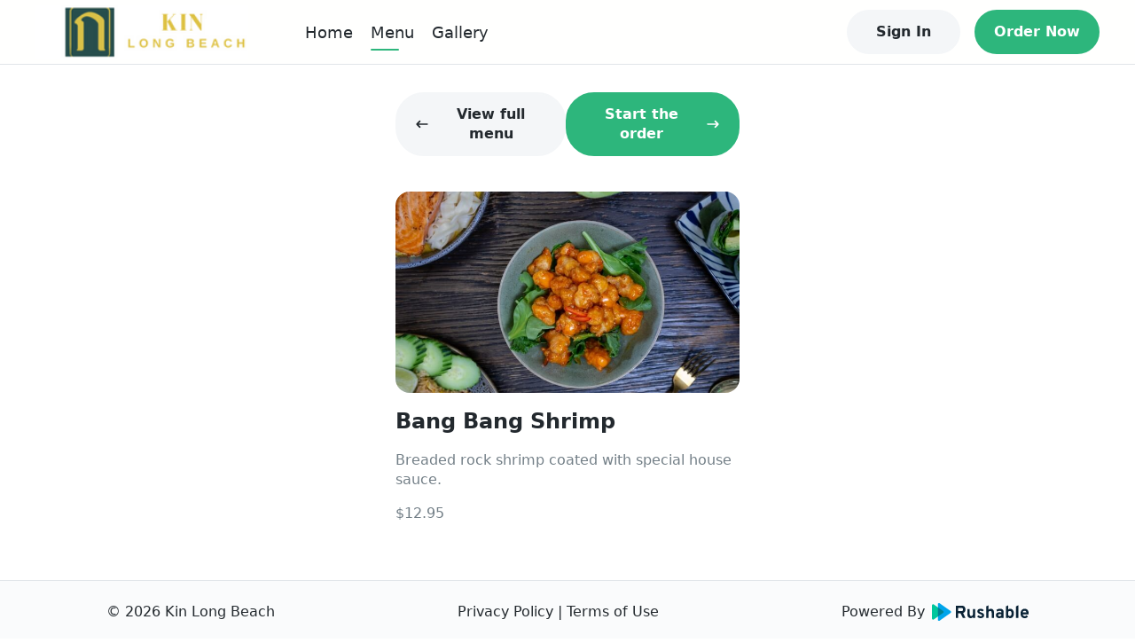

--- FILE ---
content_type: text/html; charset=utf-8
request_url: https://kinlongbeachkitchen.com/menu/74007699/100054180
body_size: 10361
content:
<!DOCTYPE html><html lang="en" data-theme="light" style="--ru-primary:#2DB67C"><head><meta charSet="utf-8"/><meta name="viewport" content="width=device-width, initial-scale=1, shrink-to-fit=no, maximum-scale=5, viewport-fit=cover"/><title>Menu @ Bang Bang Shrimp - Kin Long Beach</title><meta name="title" content="Menu @ Bang Bang Shrimp"/><meta name="description" content="Local Ingredients. Freshly Prepared."/><meta name="robots" content="index, follow"/><link href="https://rushable-public.s3.amazonaws.com/Media/19128438/Yl3UNcnrlsu4buhSpveHUT5bYnDkjX7YhyU0iuph.png" rel="icon"/><meta name="theme-color" content="#fff"/><meta name="next-head-count" content="8"/><link rel="preload" href="/_next/static/css/bc68acbbe2ed9cee.css" as="style"/><link rel="stylesheet" href="/_next/static/css/bc68acbbe2ed9cee.css" data-n-g=""/><noscript data-n-css=""></noscript><script defer="" nomodule="" src="/_next/static/chunks/polyfills-5cd94c89d3acac5f.js"></script><script src="/_next/static/chunks/webpack-af3160da9a8f386a.js" defer=""></script><script src="/_next/static/chunks/framework-0ba0ddd33199226d.js" defer=""></script><script src="/_next/static/chunks/main-e59df5067b749ff4.js" defer=""></script><script src="/_next/static/chunks/pages/_app-6ae5b89cc0e25632.js" defer=""></script><script src="/_next/static/chunks/2c796e83-e4c8ae3584f517be.js" defer=""></script><script src="/_next/static/chunks/108-9d71793cf60ce907.js" defer=""></script><script src="/_next/static/chunks/993-d22a4b347fbfb485.js" defer=""></script><script src="/_next/static/chunks/pages/menu/%5Bmid%5D/%5BitemId%5D-9c860b58b3b374a6.js" defer=""></script><script src="/_next/static/FzzQCe2qFbyg8IAgWyjWp/_buildManifest.js" defer=""></script><script src="/_next/static/FzzQCe2qFbyg8IAgWyjWp/_ssgManifest.js" defer=""></script><script src="/_next/static/FzzQCe2qFbyg8IAgWyjWp/_middlewareManifest.js" defer=""></script></head><body><div id="__next"><div class="layout"><div class="main-layout"><div style="height:72px"></div><div class="main-layout-navbar" style="position:fixed;opacity:1"><div class="ru-navbar"><div class="navbar-pc"><a href="/"><div class="logo-wrap rectangle"><img src="https://rushable-public.s3.amazonaws.com/Media/19128438/zeBtTIBWe9Jhl0D4t9pfhOIZGOw70C9I1UjGLdAb.png" alt="Kin Long Beach"/></div></a><ul class="menu-wrap rectangle-menu"><li class="menu-item home"><a href="/">Home</a></li><li class="menu-item menu"><a href="/menu/74007699">Menu</a></li><li class="menu-item gallery"><a href="/gallery">Gallery</a></li></ul><div class="navbar-opt-wrap"><div class="right-el1"><button variant="secondary" class="ru-btn contained secondary md">Sign In</button></div><div class="right-el2"><a href="/menu"><button variant="primary" class="ru-btn contained primary md">Order Now</button></a></div></div></div><div class="navbar-mobile"><div class="navbar-fixed"><a href="/"><div class="logo-wrap rectangle"><img src="https://rushable-public.s3.amazonaws.com/Media/19128438/zeBtTIBWe9Jhl0D4t9pfhOIZGOw70C9I1UjGLdAb.png" alt="Kin Long Beach"/></div></a><button variant="secondary" class="ru-btn contained secondary md">Sign In</button></div></div></div></div><div class="ru-auth-modal" prefix="ru-auth-modal"></div><div class="ru-mobile-bottom-navbar" id="ru-mobile-bottom-navbar"><div id="mbn-footer-id"><div class="mbn-btn mbn-btn-small"><a href="/"><div class="ru-bot-nav-item"><div class="bni-icon bni-icon-active"><span role="img" class="icons"><svg width="24" viewBox="0 0 24 24" fill="none" xmlns="http://www.w3.org/2000/svg"><path d="M22.9942 11.9805C22.9942 12.6836 22.4213 13.2344 21.7719 13.2344H20.5496L20.5763 19.4922C20.5763 19.5977 20.5687 19.7031 20.5572 19.8086V20.4375C20.5572 21.3008 19.8735 22 19.0293 22H18.4181C18.3761 22 18.3341 22 18.2921 21.9961C18.2386 22 18.1851 22 18.1317 22H16.8902H15.9735C15.1293 22 14.4456 21.3008 14.4456 20.4375V19.5V17C14.4456 16.3086 13.8994 15.75 13.2233 15.75H10.7786C10.1025 15.75 9.55628 16.3086 9.55628 17V19.5V20.4375C9.55628 21.3008 8.87255 22 8.02838 22H7.11163H5.89313C5.83583 22 5.77853 21.9961 5.72124 21.9922C5.6754 21.9961 5.62956 22 5.58372 22H4.97256C4.12839 22 3.44465 21.3008 3.44465 20.4375V16.0625C3.44465 16.0273 3.44465 15.9883 3.44847 15.9531V13.2344H2.22233C1.53477 13.2344 1 12.6875 1 11.9805C1 11.6289 1.11459 11.3164 1.38198 11.043L11.1759 2.3125C11.4432 2.03906 11.7488 2 12.0162 2C12.2836 2 12.5892 2.07812 12.8184 2.27344L22.5741 11.043C22.8796 11.3164 23.0324 11.6289 22.9942 11.9805Z"></path></svg></span></div><div class="bni-text">Home</div></div></a><a href="/menu"><div class="ru-bot-nav-item"><div class="bni-icon"><span role="img" class="icons"><svg width="24" viewBox="0 0 24 24" fill="none" xmlns="http://www.w3.org/2000/svg"><path fill-rule="evenodd" clip-rule="evenodd" d="M6.96942 3.447C6.9877 3.41776 7.01974 3.4 7.05422 3.4H16.9457C16.9802 3.4 17.0123 3.41776 17.0305 3.447L18.3762 5.6H5.6238L6.96942 3.447ZM4.89998 7.4H19.1V20C19.1 20.0552 19.0552 20.1 19 20.1H4.99998C4.94475 20.1 4.89998 20.0552 4.89998 20V7.4ZM7.05422 1.6C6.39912 1.6 5.79023 1.93748 5.44303 2.493L3.23678 6.023C3.14738 6.16604 3.09998 6.33132 3.09998 6.5V20C3.09998 21.0493 3.95064 21.9 4.99998 21.9H19C20.0493 21.9 20.9 21.0493 20.9 20V6.5C20.9 6.33132 20.8526 6.16604 20.7632 6.023L18.5569 2.493C18.2097 1.93748 17.6008 1.6 16.9457 1.6H7.05422ZM7.86846 9.21088C8.30244 9.13855 8.71299 9.4302 8.78816 9.86299L8.79006 9.87261C8.79245 9.88422 8.79705 9.90543 8.80441 9.93488C8.81918 9.99397 8.84475 10.0849 8.88523 10.197C8.96689 10.4232 9.10485 10.7232 9.32748 11.02C9.75144 11.5853 10.522 12.2 12 12.2C13.478 12.2 14.2485 11.5853 14.6725 11.02C14.8951 10.7232 15.0331 10.4232 15.1147 10.197C15.1552 10.0849 15.1808 9.99397 15.1955 9.93488C15.2029 9.90543 15.2075 9.88422 15.2099 9.87261L15.2118 9.86299C15.287 9.43019 15.6975 9.13855 16.1315 9.21088C16.5673 9.28352 16.8617 9.6957 16.7891 10.1315L16 10C16.7891 10.1315 16.789 10.132 16.7889 10.1324L16.7888 10.1334L16.7884 10.1356L16.7875 10.1408L16.785 10.1545C16.7831 10.1651 16.7804 10.1786 16.7771 10.1948C16.7705 10.2271 16.7609 10.2703 16.7478 10.3229C16.7215 10.4279 16.6807 10.5713 16.6196 10.7405C16.4981 11.0768 16.2923 11.5268 15.9525 11.98C15.2514 12.9147 14.022 13.8 12 13.8C9.97797 13.8 8.74851 12.9147 8.04748 11.98C7.7076 11.5268 7.50181 11.0768 7.38034 10.7405C7.31926 10.5713 7.27843 10.4279 7.25218 10.3229C7.23904 10.2703 7.22948 10.2271 7.22283 10.1948C7.2195 10.1786 7.2169 10.1651 7.21493 10.1545L7.21245 10.1408L7.21155 10.1356L7.21118 10.1334L7.21101 10.1324C7.21094 10.132 7.21086 10.1315 7.99998 10L7.21086 10.1315C7.13822 9.6957 7.43264 9.28352 7.86846 9.21088Z"></path></svg></span></div><div class="bni-text">Order</div></div></a><div class="ru-bot-nav-item"><div class="bni-icon"><span role="img" class="icons"><svg width="24" viewBox="0 0 24 24" fill="none" xmlns="http://www.w3.org/2000/svg"><path d="M11.0312 2.19891C11.3359 2.06766 11.668 2 12 2C12.332 2 12.6289 2.06766 12.9688 2.19891L21.1445 5.70273C21.6641 5.92578 22 6.43359 22 7C22 7.56641 21.6641 8.07422 21.1445 8.29688L12.9688 11.8008C12.6289 11.9336 12.332 12 12 12C11.668 12 11.3359 11.9336 11.0312 11.8008L2.85547 8.29688C2.33648 8.07422 2 7.56641 2 7C2 6.43359 2.33648 5.92578 2.85547 5.70273L11.0312 2.19891ZM12 3.875C11.8867 3.875 11.8086 3.89102 11.7695 3.92227L4.58828 7L11.7695 10.0781C11.8086 10.1094 11.8867 10.125 12 10.125C12.0781 10.125 12.1562 10.1094 12.2305 10.0781L19.4102 7L12.2305 3.92227C12.1562 3.89102 12.0781 3.875 12 3.875ZM11.7695 15.0781C11.8086 15.1094 11.8867 15.125 12 15.125C12.0781 15.125 12.1562 15.1094 12.2305 15.0781L19.6562 11.8945C19.4766 11.625 19.4414 11.2656 19.5977 10.957C19.832 10.4922 20.3945 10.3047 20.8555 10.5352L21.2109 10.7148C21.6953 10.957 22 11.4492 22 11.9883C22 12.5625 21.6602 13.0781 21.1367 13.3008L12.9688 16.8008C12.6289 16.9336 12.332 17 12 17C11.668 17 11.3359 16.9336 11.0312 16.8008L2.89102 13.3125C2.35043 13.082 2.00002 12.5508 2.00002 11.9609C2.00002 11.4883 2.22926 11.043 2.61563 10.7656L3.01758 10.4766C3.43906 10.1758 4.02461 10.2734 4.32539 10.6953C4.58398 11.0586 4.54844 11.543 4.23047 11.8633L11.7695 15.0781ZM4.32539 15.6953C4.58398 16.0586 4.54844 16.543 4.23047 16.8633L11.7695 20.0781C11.8086 20.1094 11.8867 20.125 12 20.125C12.0781 20.125 12.1562 20.1094 12.2305 20.0781L19.6562 16.8945C19.4766 16.625 19.4414 16.2656 19.5977 15.957C19.832 15.4922 20.3945 15.3047 20.8555 15.5352L21.2109 15.7148C21.6953 15.957 22 16.4492 22 16.9883C22 17.5625 21.6602 18.0781 21.1367 18.3008L12.9688 21.8008C12.6289 21.9336 12.332 22 12 22C11.668 22 11.3359 21.9336 11.0312 21.8008L2.89102 18.3125C2.35043 18.082 2.00004 17.5508 2.00004 16.9609C2.00004 16.4883 2.2293 16.043 2.61563 15.7656L3.01758 15.4766C3.43906 15.1758 4.02461 15.2734 4.32539 15.6953Z"></path></svg></span></div><div class="bni-text">More</div></div></div></div></div><div class="main-layout-container"><div class="mid-page"><div class="mid-main"><div class="mid-nav"><button variant="secondary" class="ru-btn contained secondary md"><span role="img" class="icons mid-icon-left"><svg width="16" viewBox="0 0 24 24" fill="none" xmlns="http://www.w3.org/2000/svg"><path d="M2.36595 11.1163L7.36601 6.11622C7.8543 5.62793 8.64533 5.62793 9.13362 6.11622C9.6219 6.6045 9.6219 7.39553 9.13362 7.88382L6.26932 10.7491H20.75C21.441 10.7491 22 11.3081 22 11.9991C22 12.6901 21.441 13.2491 20.75 13.2491H6.26932L9.13576 16.1156C9.62405 16.6039 9.62405 17.3949 9.13576 17.8832C8.64787 18.3711 7.85684 18.3718 7.36816 17.8832L2.3681 12.8831C1.87766 12.3936 1.87766 11.6046 2.36595 11.1163Z"></path></svg></span>View full menu</button><button variant="primary" class="ru-btn contained primary md">Start the order<span role="img" class="icons mid-icon-right"><svg width="16" viewBox="0 0 24 24" fill="none" xmlns="http://www.w3.org/2000/svg"><path d="M21.6334 12.8832L16.6333 17.8834C16.1446 18.3721 15.3535 18.3713 14.8656 17.8834C14.3773 17.3951 14.3773 16.6041 14.8656 16.1158L17.7349 13.2504H3.25004C2.559 13.2504 2 12.6918 2 11.9652C2 11.2387 2.559 10.7504 3.25004 10.7504H17.7349L14.8684 7.88386C14.3801 7.39556 14.3801 6.60452 14.8684 6.11622C15.3567 5.62793 16.1477 5.62793 16.636 6.11622L21.6362 11.1164C22.1217 11.6059 22.1217 12.3949 21.6334 12.8832Z"></path></svg></span></button></div><div class="ru-MenuItemDetail"><div class="itemImg"><img src="https://rushable-public.s3.amazonaws.com/Media/19128438/74007699/11670769/99933736/cTjK9Mo2DZg9afx3J7bm4YC5rNtqSaQAMIkOIGqW.jpg" alt="Bang Bang Shrimp" style="display:none"/></div><p class="itemName">Bang Bang Shrimp</p><p class="itemDesc">Breaded rock shrimp coated with special house sauce.</p><ul class="itemFoodTags"><span class="foodTags-price ru-text-base">$12.95</span></ul></div></div></div></div></div><div class="ru-footer" prefix="ru-footer"><div>© <!-- -->2026<!-- --> <!-- -->Kin Long Beach</div><div class="center-part"><span><a href="/terms/privacy-policy">Privacy Policy</a></span><span> | </span><span><a href="/terms/terms-of-use">Terms of Use</a></span></div><a target="_brank" href="https://rushable.io/" title="Rushable"><div class="ru-footer-logo" prefix="ru-footer-logo"><div class="footer-logo-text">Powered By</div><span role="img" class="icons footer-logo-icon"><svg width="131" viewBox="0 0 131 24" fill="none" xmlns="http://www.w3.org/2000/svg"><path d="M32.4053 20.0849V3.48431H39.9997C41.9157 3.48431 43.3061 3.97057 44.1709 4.94309C45.0575 5.97532 45.5214 7.31268 45.4674 8.68092C45.4649 9.70166 45.1773 10.7008 44.6379 11.5623C44.1004 12.459 43.269 13.1349 42.2895 13.4717L45.4674 20.0883H41.9151L38.8544 13.8991H35.5594V20.0883L32.4053 20.0849ZM35.5594 10.86H40.0464C40.3472 10.8873 40.6501 10.846 40.9332 10.7393C41.2162 10.6326 41.4722 10.463 41.6825 10.2431C42.0352 9.80209 42.2178 9.24592 42.1961 8.67834C42.2155 8.12007 42.0371 7.57323 41.6935 7.13685C41.4823 6.915 41.2245 6.74433 40.9394 6.63752C40.6542 6.53071 40.349 6.49051 40.0464 6.51991H35.5594V10.86ZM55.5384 20.0849V18.9466C55.1526 19.4224 54.6617 19.7991 54.1056 20.0463C53.5495 20.2935 52.9438 20.4041 52.3376 20.3692C51.2388 20.3976 50.1724 19.9892 49.3661 19.231C48.9251 18.7458 48.5892 18.1723 48.38 17.5474C48.1707 16.9224 48.0928 16.2599 48.1511 15.6026V7.96662H51.1889V14.6065C51.132 15.35 51.3079 16.0927 51.6915 16.7287C51.8812 16.9622 52.1238 17.1455 52.3985 17.2632C52.6732 17.3808 52.9719 17.4292 53.269 17.4043C54.7802 17.4043 55.5359 16.4872 55.5359 14.653V7.96576H58.5737V20.084L55.5384 20.0849ZM66.0297 20.3692C65.0795 20.3727 64.1394 20.1706 63.2721 19.7764C62.4735 19.4401 61.7792 18.8911 61.2625 18.1875L63.2755 16.4565C63.6309 16.8555 64.0625 17.1769 64.5442 17.4011C65.0259 17.6254 65.5475 17.7479 66.0773 17.761C67.2766 17.761 67.8763 17.4054 67.8763 16.6943C67.8747 16.5271 67.8296 16.3633 67.7455 16.2196C67.6614 16.0758 67.5413 15.9572 67.3975 15.8757C66.8576 15.5567 66.2891 15.2907 65.6994 15.0813C64.5716 14.7594 63.5171 14.2155 62.5963 13.4803C62.2693 13.1805 62.0117 12.8111 61.8417 12.3985C61.6718 11.9859 61.5937 11.5403 61.6131 11.0935C61.5978 10.6053 61.7031 10.121 61.9193 9.68456C62.1355 9.24814 62.4558 8.87352 62.851 8.59476C63.7632 7.95948 64.8528 7.63922 65.9584 7.68141C66.7843 7.65177 67.6061 7.81146 68.3629 8.1486C69.1196 8.48574 69.7916 8.99166 70.3291 9.62874L68.2966 11.3124C67.6792 10.6754 66.8404 10.3094 65.9601 10.2931C64.9475 10.2931 64.4412 10.5935 64.4412 11.1944C64.4412 11.7004 65.22 12.1904 66.7777 12.6643C67.8301 12.9725 68.814 13.4839 69.6754 14.1705C70.023 14.4854 70.296 14.8759 70.4739 15.313C70.6518 15.75 70.73 16.2222 70.7027 16.6943C70.7276 17.2171 70.6256 17.7381 70.4056 18.2115C70.1856 18.685 69.8544 19.0963 69.4411 19.4093C68.4374 20.098 67.2395 20.4351 66.0297 20.3692ZM73.6242 20.0849V4.3856L76.6619 2.96301V9.10486C77.05 8.63178 77.5413 8.25693 78.0968 8.01C78.6524 7.76308 79.257 7.65088 79.8627 7.68227C80.9623 7.65013 82.031 8.0541 82.8419 8.80845C83.2812 9.29678 83.6151 9.87285 83.8223 10.4997C84.0294 11.1266 84.1053 11.7905 84.045 12.4489V20.0849H81.0072V13.3261C81.0072 11.5396 80.3141 10.6464 78.928 10.6464C77.4167 10.6464 76.6611 11.5238 76.6611 13.2787V20.0857L73.6242 20.0849ZM94.2103 20.0849V19.2077C93.8004 19.6039 93.3153 19.9112 92.7845 20.1109C92.2538 20.3106 91.6885 20.3985 91.1232 20.3692C89.9786 20.4192 88.8545 20.0488 87.9573 19.3258C87.5435 18.9594 87.2179 18.5018 87.0052 17.9881C86.7926 17.4743 86.6986 16.918 86.7304 16.3617C86.6977 15.7853 86.8078 15.2098 87.0507 14.6878C87.2937 14.1658 87.6617 13.7139 88.1211 13.3735C89.1018 12.6769 90.2774 12.3195 91.4739 12.3541C92.4158 12.3325 93.3503 12.5272 94.2077 12.9237V12.3068C94.2077 11.0263 93.4911 10.3861 92.058 10.3861C90.7341 10.3903 89.4441 10.8119 88.3665 11.5924L87.4326 9.10227C88.8802 8.13551 90.5837 7.63928 92.3161 7.67969C92.8864 7.67244 93.4558 7.7282 94.0141 7.84599C94.5503 7.97542 95.0651 8.18323 95.5424 8.46293C96.096 8.79075 96.5273 9.29514 96.7692 9.89758C97.0802 10.6764 97.2274 11.5125 97.2013 12.3524V20.0832L94.2103 20.0849ZM91.7091 17.6662C92.6381 17.6747 93.5342 17.3178 94.2094 16.6702V15.3656C93.502 15.0869 92.748 14.9499 91.9892 14.9624C91.4168 14.9379 90.8472 15.0562 90.3303 15.307C90.1348 15.4009 89.9708 15.551 89.8586 15.7386C89.7465 15.9263 89.6911 16.1432 89.6994 16.3625C89.6977 16.5534 89.7453 16.7413 89.8375 16.9077C89.9297 17.074 90.0633 17.2128 90.225 17.3104C90.6749 17.5733 91.1908 17.697 91.7091 17.6662ZM105.939 20.3692C105.471 20.3983 105.002 20.3071 104.578 20.1039C104.153 19.9008 103.786 19.5922 103.51 19.2069V20.084H100.472V4.36233L103.51 2.96301V8.84378C103.813 8.45956 104.203 8.15389 104.645 7.95185C105.088 7.7498 105.572 7.65712 106.057 7.68141C106.742 7.66716 107.421 7.81553 108.041 8.11471C108.66 8.41389 109.201 8.85561 109.622 9.40471C110.606 10.7284 111.098 12.3615 111.013 14.0171C111.117 15.6954 110.636 17.3574 109.655 18.7123C109.203 19.2604 108.633 19.6952 107.988 19.9827C107.344 20.2701 106.643 20.4024 105.939 20.3692ZM105.589 17.4051C105.934 17.4205 106.278 17.3457 106.587 17.188C106.896 17.0302 107.159 16.7946 107.353 16.5039C107.805 15.7572 108.021 14.8884 107.972 14.0137C108.027 13.1357 107.811 12.262 107.353 11.5149C107.153 11.2333 106.887 11.0069 106.579 10.8564C106.271 10.7059 105.93 10.6361 105.589 10.6532C105.187 10.625 104.785 10.7018 104.421 10.8762C104.057 11.0505 103.743 11.3167 103.51 11.6493V16.4358C103.748 16.7618 104.063 17.0216 104.427 17.191C104.79 17.3605 105.19 17.4341 105.589 17.4051ZM114.048 20.0849V4.40972L117.085 2.96301V20.0849H114.048ZM125.707 20.3692C124.946 20.4081 124.185 20.2775 123.479 19.9867C122.773 19.6959 122.138 19.2518 121.618 18.6856C120.557 17.3752 120.023 15.7066 120.123 14.0137C120.034 12.3346 120.572 10.683 121.63 9.3892C122.145 8.81894 122.776 8.37039 123.481 8.07528C124.185 7.78017 124.944 7.64571 125.705 7.68141C126.404 7.65338 127.101 7.76806 127.756 8.01865C128.41 8.26924 129.008 8.65062 129.514 9.14019C130.033 9.71025 130.431 10.382 130.684 11.114C130.937 11.846 131.04 12.6229 130.986 13.3967C130.995 14.0068 130.964 14.6168 130.893 15.2226H123.114C123.128 15.562 123.208 15.8953 123.351 16.2028C123.493 16.5102 123.695 16.7857 123.944 17.0131C124.431 17.4466 125.06 17.6793 125.708 17.6654C126.204 17.678 126.696 17.5706 127.143 17.352C127.59 17.1333 127.979 16.8098 128.278 16.4082L130.146 18.3288C129.612 18.9943 128.933 19.5249 128.163 19.8789C127.393 20.233 126.553 20.4008 125.708 20.3692H125.707ZM123.137 12.6144H128.021C127.964 11.9954 127.695 11.4162 127.262 10.9772C126.841 10.579 126.283 10.3658 125.708 10.3844C125.392 10.345 125.072 10.3727 124.767 10.4658C124.463 10.5588 124.181 10.7152 123.939 10.925C123.697 11.1347 123.501 11.3932 123.363 11.6841C123.225 11.9749 123.148 12.2917 123.137 12.6144Z" fill="#092235"></path><path fill-rule="evenodd" clip-rule="evenodd" d="M10.4674 0.28931L25.2003 10.6713C25.4117 10.8201 25.5844 11.0187 25.7037 11.25C25.823 11.4813 25.8853 11.7385 25.8853 11.9996C25.8853 12.2606 25.823 12.5178 25.7037 12.7492C25.5844 12.9805 25.4117 13.179 25.2003 13.3278L10.4674 23.7107C10.2284 23.8793 9.94848 23.9783 9.65799 23.9968C9.36749 24.0153 9.07756 23.9527 8.81966 23.8158C8.56177 23.6788 8.34578 23.4728 8.19517 23.22C8.04455 22.9672 7.96506 22.6774 7.96533 22.382V1.61711C7.96521 1.32179 8.04482 1.03208 8.1955 0.779433C8.34618 0.526787 8.56217 0.320862 8.82004 0.184016C9.0779 0.0471707 9.36778 -0.0153657 9.6582 0.0031968C9.94861 0.0217593 10.2285 0.120711 10.4674 0.28931Z" fill="#00A5EB"></path><g style="mix-blend-mode:multiply"><path fill-rule="evenodd" clip-rule="evenodd" d="M2.49611 1.88423L15.0845 10.6679C15.2976 10.8164 15.4719 11.0153 15.5923 11.2475C15.7127 11.4797 15.7756 11.7381 15.7756 12.0004C15.7756 12.2628 15.7127 12.5212 15.5923 12.7534C15.4719 12.9855 15.2976 13.1845 15.0845 13.333L2.49611 22.1158C2.25694 22.2829 1.9773 22.3805 1.68742 22.3981C1.39755 22.4156 1.10847 22.3523 0.851449 22.2152C0.594429 22.078 0.379248 21.8721 0.229178 21.6198C0.079108 21.3675 -0.000141209 21.0784 8.32846e-07 20.7837V3.2172C-0.000296155 2.92242 0.0788404 2.63316 0.228849 2.38073C0.378857 2.1283 0.594025 1.92231 0.851073 1.78504C1.10812 1.64777 1.39726 1.58445 1.68721 1.60194C1.97716 1.61942 2.25688 1.71704 2.49611 1.88423Z" fill="#00CA9F"></path></g></svg></span></div></a></div><div style="width:100%;height:0"></div><div class="sr-only" style="display:none">VERSION: <!-- -->1.0.0</div></div></div><script id="__NEXT_DATA__" type="application/json">{"props":{"website":{"id":19128438,"name":"Kin Long Beach","theme_color_id":2,"ga_tracking_id":null,"external_homepage":null,"banner_url":"https://rushable-public.s3.amazonaws.com/Media/19128438/WvmbTYcQDfYSAuD3ovug2rT72cxp3aZGZUOmcvBj.jpg","logo_url":"https://rushable-public.s3.amazonaws.com/Media/19128438/zeBtTIBWe9Jhl0D4t9pfhOIZGOw70C9I1UjGLdAb.png","pavicon_url":"https://rushable-public.s3.amazonaws.com/Media/19128438/Yl3UNcnrlsu4buhSpveHUT5bYnDkjX7YhyU0iuph.png","slogan":"More Than Delicious Food","tagline":"Local Ingredients. Freshly Prepared.","mapbox_token":null,"status":"active","show_location_finder":"default","appearance":"light","logo_shape":"rectangle","status_locked":null,"logo_padding":0,"about":"Kin Long Beach offers delicious dining and takeout to Long Beach, CA.\r\n\r\nKin Long Beach is a cornerstone in the Long Beach community and has been recognized for its outstanding Thai cuisine, excellent service and friendly staff.\r\n\r\nOur Thai restaurant is known for its modern interpretation of classic dishes and its insistence on only using high quality fresh ingredients.","descriptor":null,"accessibility_compliance":"2qCx0cLfVD","food_hall_mode":0,"landing_pages":[],"has_open_job_posts":false,"theme_color":{"id":2,"name":"Fresh Green","code":"#2DB67C"},"social_media":[{"id":451,"source":"Facebook","link":"https://www.facebook.com/kinlongbeach","brand_id":19128438}],"tracking_codes":[],"nav_links":[],"brand_stripe_account":null,"brand_loyalty_config":null,"loyalty_reward_items":[],"locations":[{"id":74007699,"brand_id":19128438,"stripe_setup_intent_id":null,"stripe_subscription_id":null,"stripe_subscription_ends_at":null,"rushable_subscription_id":677,"addons_subscription_id":null,"address_id":28671993,"mailing_address_id":null,"open_hours_collection_id":47096822,"special_hours_collection_id":41822549,"name":"Long Beach","email":"kinlongbeachkitchen@gmail.com","phone":"5623175142","banner_url":null,"status":"active","referee_id":null,"sort":null,"onboarding_src":"zkwlhqgx","address_query":null,"open_hours_collection":{"id":47096822,"open_hours":[{"id":63922099,"day":"sun","from":"12:15:00","to":"20:30:00","open_hours_collection_id":47096822},{"id":50287917,"day":"mon","from":"11:45:00","to":"14:00:00","open_hours_collection_id":47096822},{"id":63315451,"day":"mon","from":"17:15:00","to":"21:00:00","open_hours_collection_id":47096822},{"id":63195716,"day":"tue","from":"11:45:00","to":"14:00:00","open_hours_collection_id":47096822},{"id":75258837,"day":"tue","from":"17:15:00","to":"21:00:00","open_hours_collection_id":47096822},{"id":24962060,"day":"wed","from":"11:45:00","to":"14:00:00","open_hours_collection_id":47096822},{"id":67252733,"day":"wed","from":"17:15:00","to":"21:00:00","open_hours_collection_id":47096822},{"id":46787737,"day":"thu","from":"11:45:00","to":"14:00:00","open_hours_collection_id":47096822},{"id":71377718,"day":"thu","from":"17:15:00","to":"21:00:00","open_hours_collection_id":47096822},{"id":94364353,"day":"fri","from":"11:45:00","to":"14:00:00","open_hours_collection_id":47096822},{"id":12856578,"day":"fri","from":"17:15:00","to":"21:30:00","open_hours_collection_id":47096822},{"id":16865534,"day":"sat","from":"12:15:00","to":"21:30:00","open_hours_collection_id":47096822}]},"special_hours_collection":{"id":41822549,"created_at":"2022-05-20 16:45:13","updated_at":"2022-05-20 16:45:13","special_dates":[]},"address":{"id":28671993,"line_1":"740 E Broadway","line_2":null,"city":"Long Beach","state":"CA","country":"US","zipcode":"90802","latitude":33.769058,"longitude":-118.182685,"timezone":"America/Los_Angeles","contact":null,"phone":null,"is_default":0},"online_order_config":{"id":51112818,"status":"active","sales_tax":10.25,"current_delivery_type":"daas_delivery","prioritized_delivery_type":null,"utensil_in_note":"when_request","default_order_type":"pickup","base_prep_time":15,"email_notification":1,"phone_notification":1,"admin_text":0,"text_notification":1,"check_id":1,"check_card":1,"fraud_check_threshold":100,"open_for_order":1,"allow_customer_note":1,"status_flip_at":null,"scheduled_order_days":1,"service_fee_locked":0,"regulatory_fee":"0.00","regulatory_fee_description":null,"external_links":[]}}]},"initErrorMsg":"","pageProps":{"menuItem":{"id":100054180,"uuid":null,"sort":10,"name":"Bang Bang Shrimp","seo_title":null,"status":"active","popular":0,"description":"Breaded rock shrimp coated with special house sauce.","seo_description":null,"unit_price":"12.95","image_url":"https://rushable-public.s3.amazonaws.com/Media/19128438/74007699/11670769/99933736/cTjK9Mo2DZg9afx3J7bm4YC5rNtqSaQAMIkOIGqW.jpg","image_alt_text":null,"custom_seo_title":0,"custom_seo_description":0,"contains_alcohol":0,"reactive_at":null,"menu_modifiers":[],"menu_item_advance":null,"menu_tags":[]},"itemId":"100054180","locationId":"74007699","initialState":{"common":{"openCartDrawer":false,"openRewardsDrawer":false,"openSimpleLocatorDrawer":false,"openStartModal":false},"menu":{"getMenuRequest":false,"getItemRequest":false,"getItemMsg":"","selectedMenu":null,"menuCollections":null,"location":null,"selectedItem":null,"openItemModal":false},"auth":{"profileMode":{"data":null,"pending":false,"errMsg":"","error":false},"openAuthModal":false,"registerStep":1,"authStep":1,"sendCodeRequest":false,"sendCodeErrorMsg":"","sendCodeSuccessMsg":"","sendCodeErrors":null,"loginRequest":false,"loginError":"","loginSuccess":"","registerRequest":false,"registerSuccess":"","registerFail":"","registerErrors":null,"completeRegisterRequest":false,"completeRegisterMsg":"","completeRegisterErrors":null},"account":{"editRequest":false,"editAccountErrorMsg":"","getOrderDetailRequest":false,"dealBookList":[],"getDealBookRequest":false,"getDealBookError":"","openAccountModal":false},"gallery":{"galleriesList":[],"selectedGallery":null,"getGalleriesRequest":false,"getGalleryRequest":false,"page":1},"cart":{"type":null,"request_at":null,"items":[],"location_id":null,"is_asap":null,"tip_amount":null,"tip_percent":null,"need_utentils":null,"customer_note":null,"in_house_delivery_info":null,"daas_delivery_info":null,"curbside_info":null,"dine_in_info":null,"coupon":null,"price_summary":{"subtotal":0,"promo_amount":0,"discount":0,"custom_fee":0,"custom_fee_label":"","tip_amount":0,"delivery_fee":0,"tax_rate":0,"tax_amount":0,"service_fee":0,"total":0,"regulatory_fee":0,"regulatory_fee_description":""},"gift_cards":null,"reward_item":null},"location":{"cartLocation":null,"cartLocationFetching":false,"cartLocationError":""},"order":{"selectedOrder":null,"orderFetching":false,"orderError":"","orders":[],"ordersFetching":false,"ordersError":"","getExpressOrderRequest":false,"expressOrder":null,"expressOrderRedirect":null,"changeExpressStatusRequest":false}}},"__N_SSP":true},"page":"/menu/[mid]/[itemId]","query":{"mid":"74007699","itemId":"100054180"},"buildId":"FzzQCe2qFbyg8IAgWyjWp","isFallback":false,"gssp":true,"customServer":true,"appGip":true,"scriptLoader":[]}</script></body></html>